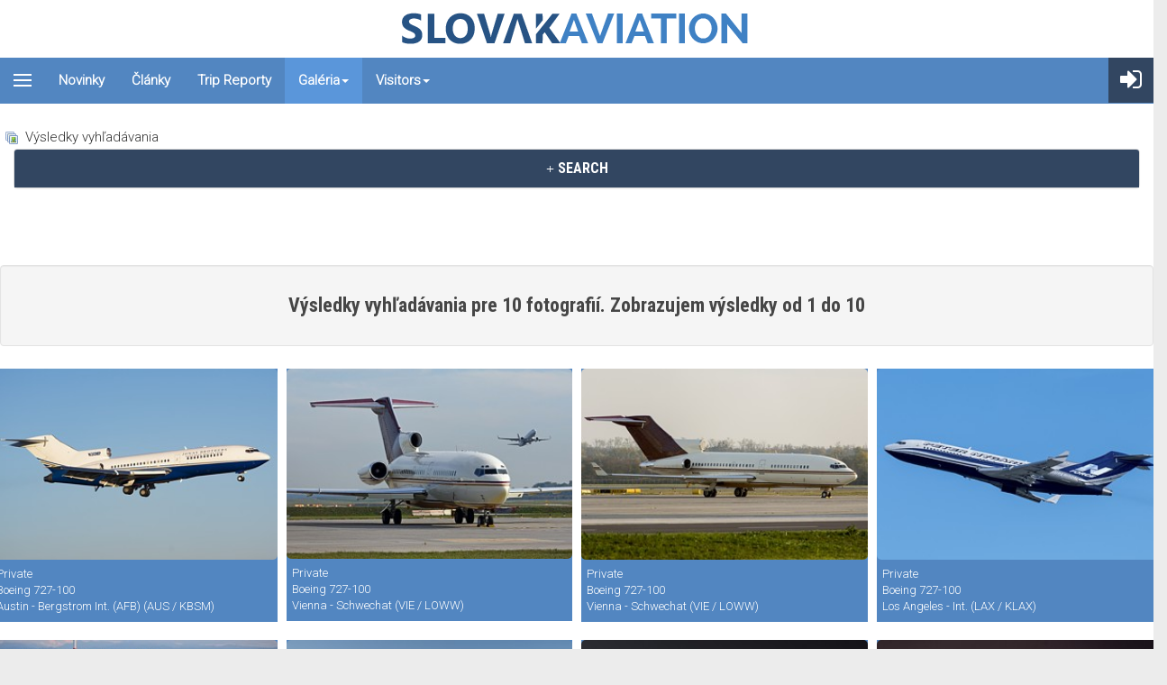

--- FILE ---
content_type: text/html; charset=utf-8
request_url: https://www.google.com/recaptcha/api2/aframe
body_size: 267
content:
<!DOCTYPE HTML><html><head><meta http-equiv="content-type" content="text/html; charset=UTF-8"></head><body><script nonce="HcWRarVMb77jExXrBrxR8w">/** Anti-fraud and anti-abuse applications only. See google.com/recaptcha */ try{var clients={'sodar':'https://pagead2.googlesyndication.com/pagead/sodar?'};window.addEventListener("message",function(a){try{if(a.source===window.parent){var b=JSON.parse(a.data);var c=clients[b['id']];if(c){var d=document.createElement('img');d.src=c+b['params']+'&rc='+(localStorage.getItem("rc::a")?sessionStorage.getItem("rc::b"):"");window.document.body.appendChild(d);sessionStorage.setItem("rc::e",parseInt(sessionStorage.getItem("rc::e")||0)+1);localStorage.setItem("rc::h",'1768955615793');}}}catch(b){}});window.parent.postMessage("_grecaptcha_ready", "*");}catch(b){}</script></body></html>